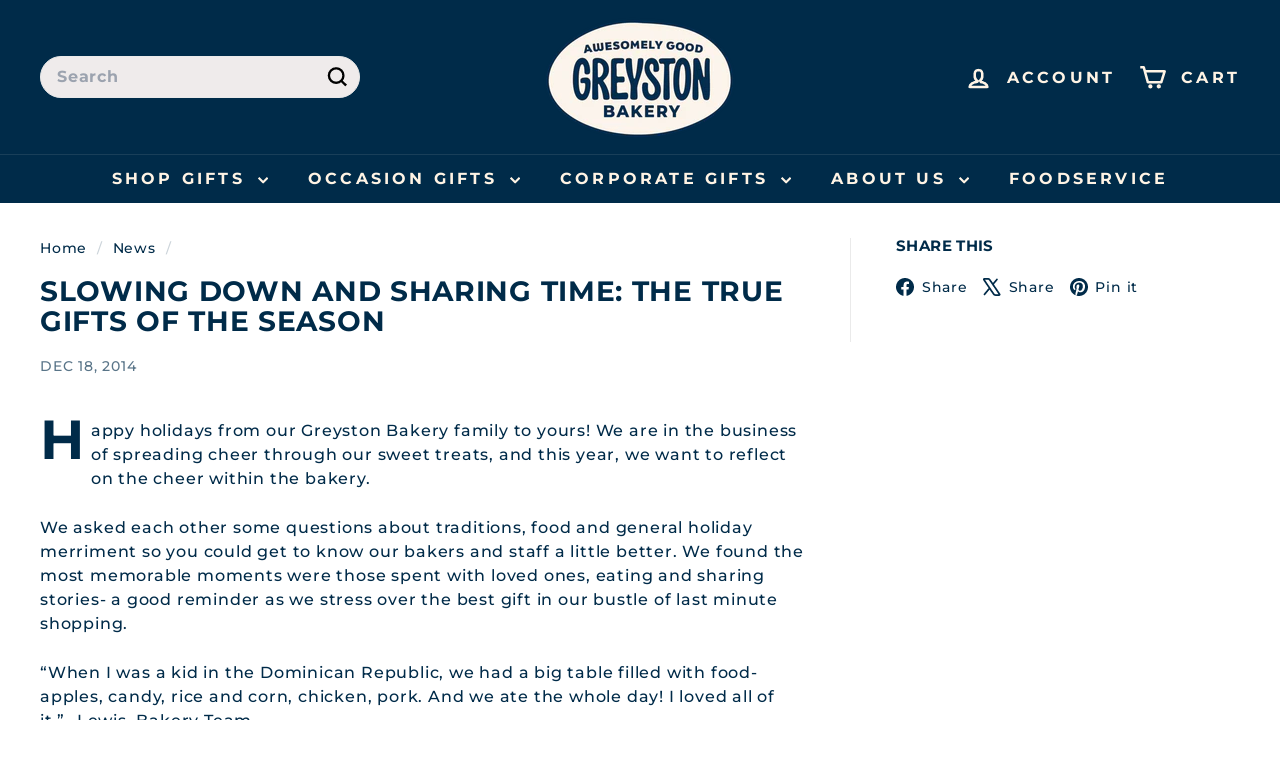

--- FILE ---
content_type: text/html; charset=utf-8
request_url: https://shop.greyston.org/?section_id=cart-ajax
body_size: -93
content:
<div id="shopify-section-cart-ajax" class="shopify-section">

<div
  class="cart__items"
  data-count="0"
>
  
</div>

<div class="cart__discounts text-right hide">
  <div>
    
  </div>
</div>

<div class="cart__subtotal">
<span aria-hidden="true">0<sup>00</sup></span>
<span class="visually-hidden">0.00</span>
</div>

<span class="cart-link__bubble">
  <span class="cart-link__bubble-num">0</span>
</span>

</div>